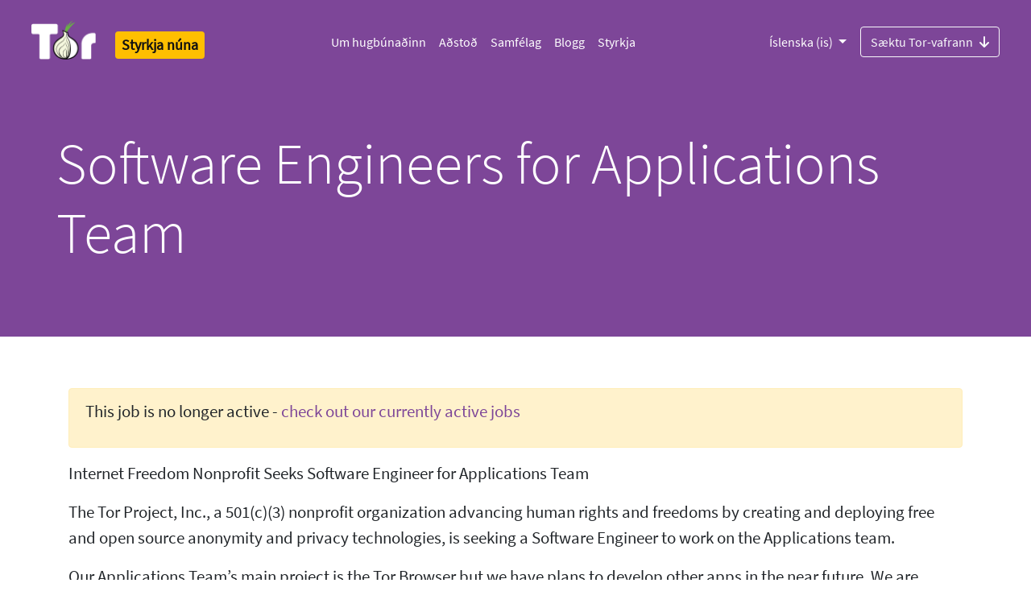

--- FILE ---
content_type: text/html
request_url: https://www.torproject.org/is/about/jobs/software-engineer-applications-team-2/
body_size: 6774
content:
<!doctype html>
<html xmlns="http://www.w3.org/1999/xhtml" lang="is" >
<head>
  <meta charset="utf-8">
  <meta name="viewport" content="width=device-width, initial-scale=1">
  <meta name="description" content="Software Engineers for Applications Team | Verðu þig fyrir eftirliti og njósnum. Farðu framhjá ritskoðun.">
  <meta name="twitter:card" content="summary" />
  <meta name="twitter:site" content="@torproject" />
  <meta name="twitter:creator" content="@torproject" />
  <meta name="twitter:image" content="https://www.torproject.org/static/images/tor-project-logo-onions.png"/>
  <meta property="og:url" content="https://torproject.org" />
  <meta property="og:title" content="Tor-verkefnið | Einkalíf og frelsi á netinu" />
  <meta property="og:description" content="Verðu þig fyrir eftirliti og njósnum. Farðu framhjá ritskoðun." />
  <meta property="og:image" content="https://www.torproject.org/static/images/tor-project-logo-onions.png" />
  <meta name="monetization" content="$ilp.uphold.com/pYfXb92JBQN4">
  <link rel="stylesheet" href="../../../../static/css/bootstrap.css?h=0d5c9bf6">
  <link rel="stylesheet" href="../../../../static/fonts/fontawesome/css/all.min.css?h=3c73ff1c" rel="stylesheet">
  
  <!-- Standard favicon -->
  <link rel="icon" type="image/x-icon" href="https://www.torproject.org/static/images/favicon/favicon.ico">
  <!-- Recommended favicon format -->
  <link rel="icon" type="image/png" href="https://www.torproject.org/static/images/favicon/favicon.png">
  <title>Tor-verkefnið | Software Engineers for Applications Team</title>
  
</head>
<body class="no-gutters">
  <header>
      


<div class="container-fluid bg-primary">
  <nav class="navbar no-background navbar-expand-lg navbar-dark p-4 bg-primary">

    <div class="d-flex flex-column flex-md-row align-items-start align-items-md-center">
        <a class="navbar-brand pt-0" href="https://torproject.org/is/">
          <img alt="The Tor Project" src="../../../../static/images/tor-logo@2x.png?h=16ad42bc" >
          <span class="sr-only">Tor Logo</span>
        </a>

        
        <a href="https://donate.torproject.org/" title="Styrkja" class="px-0 px-md-2 h4 mb-0 mt-3 mt-md-2"><span class="badge badge-warning p-2">Styrkja núna</span></a>

        <label for="nav-toggle" class="position-absolute top-0 end-0 mt-3 mt-md-0">
          <a class="btn btn-lg btn-primary navbar-toggler text-white p-3" data-toggle="collapse" data-target="#navbarSupportedContent" aria-controls="navbarSupportedContent" aria-expanded="false" aria-label="Toggle navigation">
            <span class="navbar-toggler-icon"></span>
          </a>
        </label>
    </div>
    <input type="checkbox" id="nav-toggle"/>
    <div class="collapse navbar-collapse hamburger-menu" id="navbarSupportedContent">
      <div class="mx-auto">
        <ul class="navbar-nav">
        	
        	
        	<li class="nav-item">
              <a class="nav-link" href="https://www.torproject.org/is/about/history/">
                Um hugbúnaðinn
              </a>
        	</li>
         	
        	<li class="nav-item">
              <a class="nav-link" href="https://support.torproject.org/is/">
                Aðstoð
              </a>
        	</li>
         	
        	<li class="nav-item">
              <a class="nav-link" href="https://community.torproject.org/is/">
                Samfélag
              </a>
        	</li>
         	
        	<li class="nav-item">
              <a class="nav-link" href="https://blog.torproject.org/">
                Blogg
              </a>
        	</li>
         	
        	<li class="nav-item">
              <a class="nav-link" href="https://donate.torproject.org/">
                Styrkja
              </a>
        	</li>
         	
        </ul>
      </div>
      <div class="d-flex flex-column-reverse flex-md-row">
          
          
            <div class="btn-group dropdown pull-right">
              
              
                <button type="button" class="btn dropdown-toggle px-0 px-md-3 mt-4 mt-md-0 btn-primary bg-primary" data-toggle="dropdown" aria-haspopup="true" aria-expanded="false">
              
              Íslenska (is)
              </button>
              <div class="dropdown-menu">
                
                  
                    <a class="dropdown-item" href="../../../../about/jobs/software-engineer-applications-team-2/">English (en)</a>
                  
                
                  
                    <a class="dropdown-item" href="../../../../ar/about/jobs/software-engineer-applications-team-2/">العربية (ar)</a>
                  
                
                  
                    <a class="dropdown-item" href="../../../../be/about/jobs/software-engineer-applications-team-2/">беларуская (be)</a>
                  
                
                  
                    <a class="dropdown-item" href="../../../../ca/about/jobs/software-engineer-applications-team-2/">Català (ca)</a>
                  
                
                  
                    <a class="dropdown-item" href="../../../../de/about/jobs/software-engineer-applications-team-2/">Deutsch (de)</a>
                  
                
                  
                    <a class="dropdown-item" href="../../../../el/about/jobs/software-engineer-applications-team-2/">Ελληνικά (el)</a>
                  
                
                  
                    <a class="dropdown-item" href="../../../../es/about/jobs/software-engineer-applications-team-2/">Español (es)</a>
                  
                
                  
                    <a class="dropdown-item" href="../../../../fa/about/jobs/software-engineer-applications-team-2/">فارسی (fa)</a>
                  
                
                  
                    <a class="dropdown-item" href="../../../../fr/about/jobs/software-engineer-applications-team-2/">Français (fr)</a>
                  
                
                  
                    <a class="dropdown-item" href="../../../../ga/about/jobs/software-engineer-applications-team-2/">Gaeilge (ga)</a>
                  
                
                  
                    <a class="dropdown-item" href="../../../../hu/about/jobs/software-engineer-applications-team-2/">Magyar nyelv (hu)</a>
                  
                
                  
                
                  
                    <a class="dropdown-item" href="../../../../it/about/jobs/software-engineer-applications-team-2/">Italiano (it)</a>
                  
                
                  
                    <a class="dropdown-item" href="../../../../ja/about/jobs/software-engineer-applications-team-2/">日本語 (ja)</a>
                  
                
                  
                    <a class="dropdown-item" href="../../../../ka/about/jobs/software-engineer-applications-team-2/">ქართული (ka)</a>
                  
                
                  
                    <a class="dropdown-item" href="../../../../km/about/jobs/software-engineer-applications-team-2/">ភាសាខ្មែរ (km)</a>
                  
                
                  
                    <a class="dropdown-item" href="../../../../ko/about/jobs/software-engineer-applications-team-2/">한국어 (ko)</a>
                  
                
                  
                    <a class="dropdown-item" href="../../../../nl/about/jobs/software-engineer-applications-team-2/">Nederlands (nl)</a>
                  
                
                  
                    <a class="dropdown-item" href="../../../../pl/about/jobs/software-engineer-applications-team-2/">polski (pl)</a>
                  
                
                  
                    <a class="dropdown-item" href="../../../../pt-BR/about/jobs/software-engineer-applications-team-2/">Português Brasil (pt-BR)</a>
                  
                
                  
                    <a class="dropdown-item" href="../../../../ru/about/jobs/software-engineer-applications-team-2/">Русский (ru)</a>
                  
                
                  
                    <a class="dropdown-item" href="../../../../sq/about/jobs/software-engineer-applications-team-2/">Shqip (sq)</a>
                  
                
                  
                    <a class="dropdown-item" href="../../../../sw/about/jobs/software-engineer-applications-team-2/">Kiswahili (sw)</a>
                  
                
                  
                    <a class="dropdown-item" href="../../../../tk/about/jobs/software-engineer-applications-team-2/">türkmençe (tk)</a>
                  
                
                  
                    <a class="dropdown-item" href="../../../../tr/about/jobs/software-engineer-applications-team-2/">Türkçe (tr)</a>
                  
                
                  
                    <a class="dropdown-item" href="../../../../vi/about/jobs/software-engineer-applications-team-2/">Tiếng Việt (vi)</a>
                  
                
                  
                    <a class="dropdown-item" href="../../../../zh-CN/about/jobs/software-engineer-applications-team-2/">简体中文 (zh-CN)</a>
                  
                
                  
                    <a class="dropdown-item" href="../../../../zh-TW/about/jobs/software-engineer-applications-team-2/">正體中文 (zh-TW)</a>
                  
                
              </div>
            </div>
          
          
          <div class="pull-right">
            
            
              <a class="btn btn-outline-light pull-right mt-4 mt-md-0" href="../../../download/">
            
              Sæktu Tor-vafrann<i class="ml-2 pt-1 fas fa-arrow-down-png"></i>
            </a>
          </div>
      </div>
    </nav>
</div>
  </header>
  
  <div class="page">
    
<div class="container-fluid bg-primary">

  <div class="row flex-xl-nowrap order-last">
    
    <div class="container bg-primary pt-1 pt-sm-0">
    
      <div class="row">
        
        <div class="col-12 content-center pt-5">
          <div class="row">
            <h6 class="mx-auto text-white"></h6>
          </div>
          <div class="row pb-5">
            <h2 class="mx-auto display-3 text-white">Software Engineers for Applications Team</h2>
          </div>
          
          <div class="row header-description">
          
            
          </div>
        </div>
        
      </div>
    </div>
  </div>
</div>

    <div class="container-fluid">
      <div class="row flex-xl-nowrap">
        
        <main role="main" class="mx-auto col-12 order-last text-left">
          
            <div class="container py-3 mt-5">
              
              <div class="alert alert-warning" role="alert">
                <p>This job is no longer active - <a href="../">check out our currently active jobs</a></p>

              </div>
              
              <p>Internet Freedom Nonprofit Seeks Software Engineer for Applications Team</p>
<p>The Tor Project, Inc., a 501(c)(3) nonprofit organization advancing human rights and freedoms by creating and deploying free and open source anonymity and privacy technologies, is seeking a Software Engineer to work on the Applications team.</p>
<p>Our Applications Team’s main project is the Tor Browser but we have plans to develop other apps in the near future. We are looking for a full-time developer to join our team to help us with both Tor Browser development and future application development.</p>
<p>Regardless of whether you have all of the required experience, please apply! If you feel that you meet several of the qualifications, or could meet them with a little support, we would love to hear from you.</p>
<p>The team coordinates both synchronously and asynchronously via IRC, email, bug trackers, and some voice meetings. A personal commitment to free and open source software, good communication and documentation skills, and passion for contributing to the greater good are all essential.</p>
<p>This is a full-time, remote position. Salary for this position is $110k USD and there is voluntary opt-in salary transparency for employees and contractors.</p>

            </div>
            <div class="container py-3">
              <h2>Software Engineer for Applications Team</h2>
<p><em>The deadline to apply for this position is May 31, 2022.</em></p>
<h3>The Job:</h3>
<ul>
<li>Evaluate and audit recent changes in Firefox, and understand how that affects Tor Browser users</li>
<li>Support maintaining Tor Browser on top of recent versions of Firefox</li>
<li>Improve Tor Browser’s security, privacy, and anonymity properties</li>
<li>Collaborate with Mozilla and directly improve Firefox</li>
<li>Simplify and improve Tor Browser's current protections</li>
<li>Support the continuous integration testing framework and tests</li>
<li>Improve Tor Browser's web compatibility</li>
</ul>
<p>Our main codebases are a combination of <a href="https://gitlab.torproject.org/tpo/applications/team/-/wikis/Development-Information/Codebases">multiple components that make Tor Browser</a>.</p>
<p>For a more detailed understanding of the full breadth and depth of the work you'd be doing, have a look at The Design and Implementation of the Tor Browser, especially The Design Requirements section at <a href="https://spec.torproject.org/torbrowser-design#DesignRequirements">https://spec.torproject.org/torbrowser-design#DesignRequirements</a>.</p>
<h3>Preferred Qualifications:</h3>
<ul>
<li>Be comfortable working remotely with a geographically distributed team.</li>
<li>Experience interacting with users and other developers online, including experience being confronted with differing ideas and opinions, while maintaining a high level of professionalism.</li>
<li>Strong ability to become familiar with, modify, and maintain legacy codebases.</li>
<li>Experience updating and maintaining software build systems.</li>
<li>Distributed version control systems, including Git.</li>
<li>Experience developing and debugging software in a Linux environment.</li>
<li>Familiarity with: JavaScript, HTML, CSS; C++ and Rust; Kotlin and Java.</li>
<li>Experience developing and debugging software for the Android platform.</li>
<li>Familiarity and/or experience with writing add-ons and/or patches for Mozilla Firefox or other web browsers.</li>
<li>Familiarity with web technologies and how the web works, especially the same-origin model and web tracking.</li>
<li>Familiarity with browser fingerprinting defenses.</li>
<li>Familiarity with Firefox's internal architecture, including its use of multiple processes and sandboxing.</li>
</ul>
<p>Again, this is a wish list, and we do not expect any candidate to have experience in all these areas. If you you meet at least several of the qualifications, or could meet them with a little support, please apply!</p>
<h3>How to Apply</h3>
<p>To apply, submit a cover letter, your CV/resume, and a link to a code sample or some non-trivial software project you have significantly contributed to. In your cover letter, please include the reason you want to work at the Tor Project and where you heard about this job.</p>
<p>IMPORTANT: Please email application materials <strong>in PDF format</strong> to job-dev at torproject dot org with "Applications Developer" in the subject line.</p>
<h3>About The Tor Project</h3>
<p>The Tor Project's workforce is smart, committed, and hard working. We currently have a paid and contract staff of around 28 developers and operational support people, plus many thousands of volunteers who contribute to our work. The Tor Project is funded in part by government research and development grants, and in part by individual, foundation, and corporate donations.</p>
<p>Tor is for everyone, and we are actively working to build a team that represents people from all over the world - people from diverse ethnic, national, and cultural backgrounds; people from all walks of life. We encourage people subject to systemic bias to apply, including people of color, indigenous people, LGBTQIA+ people, women, and any other person who is part of a group that is underrepresented in tech.</p>
<p>We have long-standing community guidelines and cultural norms. Our community is committed to creating an inclusive and welcoming environment. Please read more here:</p>
<ul>
<li>The Tor Project Code of Conduct: <a href="https://gitweb.torproject.org/community/policies.git/tree/code_of_conduct.txt">https://gitweb.torproject.org/community/policies.git/tree/code_of_conduct.txt</a></li>
<li>The Tor Project Social Contract: <a href="https://gitweb.torproject.org/community/policies.git/tree/social_contract.txt">https://gitweb.torproject.org/community/policies.git/tree/social_contract.txt</a></li>
<li>The Tor Project Statement of Values: <a href="https://gitweb.torproject.org/community/policies.git/tree/statement_of_values.txt">https://gitweb.torproject.org/community/policies.git/tree/statement_of_values.txt</a></li>
</ul>
<p>The Tor Project has a competitive benefits package, including a generous PTO policy, 16 paid holidays per year (including the week between Christmas and New Year's, when the office is closed), and flexible work schedule. Insurance benefits vary by employment status and country of residence.</p>
<p>The Tor Project, Inc., is an equal opportunity, affirmative action employer.</p>

            </div>
          
          
        </main>
      </div>
    </div>
  </div>
  <footer>
    

<div class="container-fluid bg-dark footer order-last text-left">

  

  <div class="row">
      <div class="col-4 d-flex onion-pattern">
          <img src="../../../../static/images/circle-pattern.png?h=9a4040e4" class="img-svg">
    </div>
    <div class="col-sm-8 d-flex download-section mt-auto">
      <div class="container pb-2 justify-content-right">
         <h2 class="text-white text-bold">Sæktu Tor-vafrann</h2>
         <p class="text-white">Sæktu Tor-vafrann til að upplifa raunverulegt einkavafur án eftirlits, skráningar á hegðun þinni eða ritskoðun.</p>
            <a class="btn text-primary bg-white btn-light pull-right mt-2" href="../../../download/">
          Sæktu Tor-vafrann<i class="ml-2 pt-1 fas fa-arrow-down-png-purple"></i>
         </a>
      </div>
    </div>
  </div>

  


  <div class="row">
    <div class="col-12 d-flex justify-content-center">
      <div class="col-sm-6 offset-lx-1 offset-sm-0 mt-5">
	        <h5 class="font-weight-bold mt-5 text-white">Markmið okkar:</h5>
          <p class="text-white mb-5" >Að hafa mannréttindi og frelsi að leiðarljósi og stefna að þeim markmiðum með gerð og útbreiðslu á tækni til verndar persónuupplýsingum. Sú tækni eigi að vera öllum frjáls og heimil til notkunar, vera opin til skoðunar, enda sé eitt markmiðanna að stuðla að bættum almennum og vísindalegum skilningi á þessum málum.</p>
      </div>
      <div class="col-sm-2 mt-5 d-none d-sm-block">
        <ul class="nav flex-column mt-sm-5">
          
          
          <li class="nav-item">
            <a class="nav-link text-light" href="https://www.torproject.org/is/about/jobs/">
              Störf
            </a>
          </li>
          
          <li class="nav-item">
            <a class="nav-link text-light" href="https://blog.torproject.org/">
              Blogg
            </a>
          </li>
          
          <li class="nav-item">
            <a class="nav-link text-light" href="https://www.torproject.org/is/contact/">
              Hafa samband
            </a>
          </li>
          
          <li class="nav-item">
            <a class="nav-link text-light" href="https://www.torproject.org/is/press/">
              Fjölmiðlar
            </a>
          </li>
          
          <li class="nav-item">
            <a class="nav-link text-light" href="https://www.torproject.org/is/privchat/">
              PrivChat
            </a>
          </li>
          
        </ul>
        
          <a href="https://donate.torproject.org/" title="Styrkja" class="h5"><span class="badge badge-warning p-2 mt-2">Styrkja núna</span></a>
        
      </div>
    </div>
  </div>
  
  <div class="row">
    <div class="col-12 d-flex justify-content-center">
      <div class="col-sm-6 offset-lx-1 offset-sm-0 mt-5">
        <p class="text-primary-light">FÁÐU FRÉTTABRÉFIÐ OKKAR</p>
        <p class="text-light">Fáðu mánaðarlegar tilkynningar um uppfærslur og ýmsa möguleika frá Tor-verkefninu:</p>
        <p class="w"><a class="btn btn-small btn-dark mt-2 text-white active" role="button" aria-pressed="true" href="https://donate.torproject.org/subscribe/">NÝSKRÁ</a></p>
        <div class="mt-5">
          <p class="text-primary-light">SEARCH</p>
          <form method="get" id="ddgSearch" action="https://duckduckgo.com/">
            <input type="hidden" name="sites" value="https://www.torproject.org/"/>
            <input type="text" name="q" placeholder="Search this website on DuckDuckGo..." class="form-control" />
          </form>
        </div>
      </div>
      <div class="col-sm-2 mt-5 d-none d-sm-block">
        <div class="row">
          <h4><a class="text-white px-3" target="_blank" href="https://forum.torproject.org"><i class="fab fa-discourse"></i></a></h4>
          <h4><a class="text-white px-3" target="_blank" href="https://www.facebook.com/TorProject/"><i class="fab fa-facebook-png"></i></a></h4>
          <h4><a class="mastodon text-white px-3" target="_blank" href="https://mastodon.social/@torproject" rel="me"><i class="fab fa-mastodon-png"></i></a></h4>
        </div>
        <div class="row">
          <h4><a class="instagram text-white px-3" target="_blank" href="https://www.instagram.com/torproject"><i class="fab fa-instagram-png"></i></a></h4>
          <h4><a class="twitter text-white px-3" target="_blank" href="https://twitter.com/torproject"><i class="fab fa-twitter-png"></i></a></h4>
          <h4><a class="linkedin text-white px-3" target="_blank" href="https://www.linkedin.com/company/tor-project"><i class="fab fa-linkedin-png"></i></a></h4>
        </div>
        <div class="row">
          <h4><a class="github text-white px-3" target="_blank" href="https://github.com/torproject"><i class="fab fa-github-png"></i></a></h4>
          <h4><a class="telegram text-white px-3" target="_blank" href="https://t.me/torproject"><i class="fab fa-telegram-png"></i></a></h4>
          <h4><a class="gitlab text-white px-3" target="_blank" href="https://gitlab.torproject.org/"><i class="fab fa-gitlab-png"></i></a></h4>
        </div>
      </div>
    </div>
  </div>
  
  <div class="row">
    <div class="col-12 d-flex justify-content-center">
      <div class="col-8 mt-5 search-box">
      </div>
    </div>
  </div>

    <div class="col-12 d-flex justify-content-center">
      <div class="col-12 col-sm-8 px-0 mt-5 trademark-policy">
        <p>Athugasemdir varðandi vörumerki, höfundarrétt, og reglur fyrir notkun utanaðkomandi aðila er hægt að skoða í <a href="https://www.torproject.org/about/trademark">vörumerkjareglunum okkar</a>.</p>

      </div>
      <div class="col-sm-2 mt-5 d-none d-sm-block">
        <div class="btn-group dropup float-right">
      	  <button type="button" class="btn btn-primary dropdown-toggle" data-toggle="dropdown" aria-haspopup="true" aria-expanded="false">
            Íslenska (is)
      	  </button>
      	  <div class="dropdown-menu">
            
              
                <a class="dropdown-item" href="../../../../about/jobs/software-engineer-applications-team-2/">English (en)</a>
              
            
              
                <a class="dropdown-item" href="../../../../ar/about/jobs/software-engineer-applications-team-2/">العربية (ar)</a>
              
            
              
                <a class="dropdown-item" href="../../../../be/about/jobs/software-engineer-applications-team-2/">беларуская (be)</a>
              
            
              
                <a class="dropdown-item" href="../../../../ca/about/jobs/software-engineer-applications-team-2/">Català (ca)</a>
              
            
              
                <a class="dropdown-item" href="../../../../de/about/jobs/software-engineer-applications-team-2/">Deutsch (de)</a>
              
            
              
                <a class="dropdown-item" href="../../../../el/about/jobs/software-engineer-applications-team-2/">Ελληνικά (el)</a>
              
            
              
                <a class="dropdown-item" href="../../../../es/about/jobs/software-engineer-applications-team-2/">Español (es)</a>
              
            
              
                <a class="dropdown-item" href="../../../../fa/about/jobs/software-engineer-applications-team-2/">فارسی (fa)</a>
              
            
              
                <a class="dropdown-item" href="../../../../fr/about/jobs/software-engineer-applications-team-2/">Français (fr)</a>
              
            
              
                <a class="dropdown-item" href="../../../../ga/about/jobs/software-engineer-applications-team-2/">Gaeilge (ga)</a>
              
            
              
                <a class="dropdown-item" href="../../../../hu/about/jobs/software-engineer-applications-team-2/">Magyar nyelv (hu)</a>
              
            
              
            
              
                <a class="dropdown-item" href="../../../../it/about/jobs/software-engineer-applications-team-2/">Italiano (it)</a>
              
            
              
                <a class="dropdown-item" href="../../../../ja/about/jobs/software-engineer-applications-team-2/">日本語 (ja)</a>
              
            
              
                <a class="dropdown-item" href="../../../../ka/about/jobs/software-engineer-applications-team-2/">ქართული (ka)</a>
              
            
              
                <a class="dropdown-item" href="../../../../km/about/jobs/software-engineer-applications-team-2/">ភាសាខ្មែរ (km)</a>
              
            
              
                <a class="dropdown-item" href="../../../../ko/about/jobs/software-engineer-applications-team-2/">한국어 (ko)</a>
              
            
              
                <a class="dropdown-item" href="../../../../nl/about/jobs/software-engineer-applications-team-2/">Nederlands (nl)</a>
              
            
              
                <a class="dropdown-item" href="../../../../pl/about/jobs/software-engineer-applications-team-2/">polski (pl)</a>
              
            
              
                <a class="dropdown-item" href="../../../../pt-BR/about/jobs/software-engineer-applications-team-2/">Português Brasil (pt-BR)</a>
              
            
              
                <a class="dropdown-item" href="../../../../ru/about/jobs/software-engineer-applications-team-2/">Русский (ru)</a>
              
            
              
                <a class="dropdown-item" href="../../../../sq/about/jobs/software-engineer-applications-team-2/">Shqip (sq)</a>
              
            
              
                <a class="dropdown-item" href="../../../../sw/about/jobs/software-engineer-applications-team-2/">Kiswahili (sw)</a>
              
            
              
                <a class="dropdown-item" href="../../../../tk/about/jobs/software-engineer-applications-team-2/">türkmençe (tk)</a>
              
            
              
                <a class="dropdown-item" href="../../../../tr/about/jobs/software-engineer-applications-team-2/">Türkçe (tr)</a>
              
            
              
                <a class="dropdown-item" href="../../../../vi/about/jobs/software-engineer-applications-team-2/">Tiếng Việt (vi)</a>
              
            
              
                <a class="dropdown-item" href="../../../../zh-CN/about/jobs/software-engineer-applications-team-2/">简体中文 (zh-CN)</a>
              
            
              
                <a class="dropdown-item" href="../../../../zh-TW/about/jobs/software-engineer-applications-team-2/">正體中文 (zh-TW)</a>
              
            
        	</div>
        </div>
      </div>
    </div>
  </div>
  <script src="../../../../static/js/jquery-3.2.1.min.js?h=1055018c" ></script>
  <script src="../../../../static/js/popper.min.js?h=a4336719" ></script>
  <script src="../../../../static/js/bootstrap.bundle.min.js?h=46d1f82f" ></script>
  <script src="../../../../static/js/scrollspy.min.js?h=02674132" ></script>
  <script src="../../../../static/js/modernizr.js?h=9a7f0609" ></script>
  <script src="../../../../static/js/download.js?h=4ce9d095" ></script>
  <script src="../../../../static/js/fallback.js?h=8a716acd" ></script>
  </div>
</div>
  </footer>
</body>
